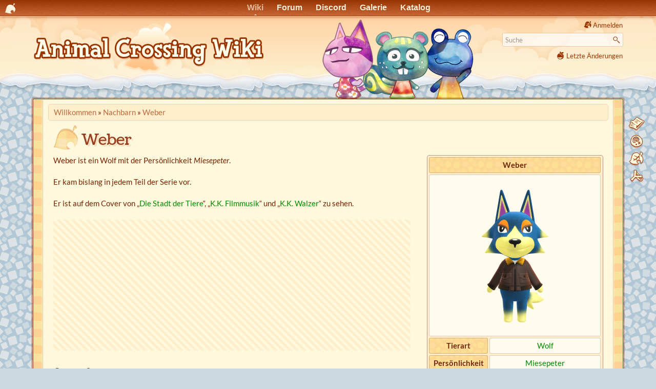

--- FILE ---
content_type: text/html
request_url: https://animalcrossingwiki.de/nachbarn/weber
body_size: 15051
content:
<!DOCTYPE html>
<html lang="de" dir="ltr" class="no-js">
<head>
    <meta charset="utf-8" />
    <link rel="preload" href="//ac-booster.net/monat/fonts.css" as="style" onload="this.onload=null;this.rel='stylesheet'">
    <noscript><link href="//ac-booster.net/monat/fonts.css" rel="stylesheet"></noscript>
        <title>Weber - Animal Crossing Wiki</title>
    <script>(function(H){H.className=H.className.replace(/\bno-js\b/,'js')})(document.documentElement)</script>
    <meta name="generator" content="DokuWiki"/>
<meta name="theme-color" content="#993300"/>
<meta name="robots" content="index,follow"/>
<meta name="keywords" content="nachbarn,weber"/>
<meta name="og:url" content="https://animalcrossingwiki.de/nachbarn/weber"/>
<meta name="og:title" content="Weber"/>
<meta name="og:site_name" content="Animal Crossing Wiki"/>
<meta name="og:image" content="https://animalcrossingwiki.de/nachbarn/weber?do=og_image"/>
<meta name="og:image:width" content="1200"/>
<meta name="og:image:height" content="630"/>
<meta name="twitter:card" content="summary_large_image"/>
<link rel="search" type="application/opensearchdescription+xml" href="/lib/exe/opensearch.php" title="Animal Crossing Wiki"/>
<link rel="start" href="/"/>
<link rel="contents" href="/nachbarn/weber?do=index" title="Übersicht"/>
<link rel="manifest" href="/lib/exe/manifest.php" crossorigin="use-credentials"/>
<link rel="alternate" type="application/rss+xml" title="Letzte Änderungen" href="/feed.php"/>
<link rel="alternate" type="application/rss+xml" title="Aktuelle Kategorie" href="/feed.php?mode=list&amp;ns=nachbarn"/>
<link rel="alternate" type="text/html" title="HTML Klartext" href="/_export/xhtml/nachbarn/weber"/>
<link rel="alternate" type="text/plain" title="Wiki Markup" href="/_export/raw/nachbarn/weber"/>
<link rel="canonical" href="https://animalcrossingwiki.de/nachbarn/weber"/>
<link rel="stylesheet" href="/lib/exe/css.php?t=nillacrossing&amp;tseed=8d162ccab9d137627d531f36c6c8771e"/>
<script >var NS='nachbarn';var JSINFO = {"plugin_imagemap_mldummy":"\/_media\/wiki\/dokuwiki-128.png","append_header":1,"plugin_mobiletable_hideHeadings":["Bild","image","Image","Cover","Banner","Titelbild"],"move_renameokay":false,"move_allowrename":false,"plugins":{"vshare":{"youtube":"youtube\\.com\/.*[&?]v=([a-z0-9_\\-]+)","vimeo":"vimeo\\.com\\\/(\\d+)","slideshare":"slideshare.*id=(\\d+)","dailymotion":"dailymotion\\.com\/video\/([a-z0-9]+)","archiveorg":"archive\\.org\/(?:embed|details)\/([a-zA-Z0-9_\\-]+)","soundcloud":"soundcloud\\.com\/([\\w-]+\/[\\w-]+)","niconico":"nicovideo\\.jp\/watch\/(sm[0-9]+)","bitchute":"bitchute\\.com\\\/video\\\/([a-zA-Z0-9_\\-]+)","coub":"coub\\.com\\\/view\\\/([a-zA-Z0-9_\\-]+)","odysee":"odysee\\.com\/\\$\/(?:embed|download)\/([-%_?=\/a-zA-Z0-9]+)","youku":"v\\.youku\\.com\/v_show\/id_([0-9A-Za-z=]+)\\.html","bilibili":"bilibili\\.com\\\/video\\\/(BV[0-9A-Za-z]+)","msoffice":"(?:office\\.com.*[&?]videoid=([a-z0-9\\-]+))","msstream":"microsoftstream\\.com\\\/video\\\/([a-f0-9\\-]{36})","rutube":"rutube\\.ru\\\/video\\\/([a-z0-9]+)\\\/","gdrive":"drive\\.google\\.com\\\/file\\\/d\\\/([a-zA-Z0-9_-]+)\/"}},"id":"nachbarn:weber","namespace":"nachbarn","ACT":"show","useHeadingNavigation":1,"useHeadingContent":1};(function(H){H.className=H.className.replace(/\bno-js\b/,'js')})(document.documentElement);</script>
<script src="/lib/exe/jquery.php?tseed=8faf3dc90234d51a499f4f428a0eae43" defer="defer"></script>
<script src="/lib/exe/js.php?t=nillacrossing&amp;tseed=8d162ccab9d137627d531f36c6c8771e" defer="defer"></script>
<script type="application/ld+json">{
    "@context": "http:\/\/schema.org",
    "@type": "Article",
    "headline": "Weber",
    "name": "Weber",
    "datePublished": "2026-01-13T23:16:38+01:00",
    "dateCreated": "2026-01-13T23:16:38+01:00",
    "dateModified": "2026-01-13T23:16:38+01:00",
    "description": "Weber\n\n\n  Weber    [Weber]    Tierart    Wolf    Pers\u00f6nlichkeit    Miesepeter    Geschlecht    M\u00e4nnlich    Geburtstag    25. November [Sternzeichen Sch\u00fctze]    Floskel    \u201eknurrr\u201c    Fotospruch    \u201eAlte W\u00f6lfe gehen schwer in die Falle!\u201c\\_(ab\\_NL)\n\u201eSolche wie dich esse ich zum Fr\u00fchst\u00fcck!",
    "license": "https:\/\/creativecommons.org\/licenses\/by-sa\/4.0\/deed.de",
    "url": "https:\/\/animalcrossingwiki.de\/nachbarn\/weber",
    "mainEntityOfPage": {
        "@type": "WebPage",
        "@id": "https:\/\/animalcrossingwiki.de\/nachbarn\/weber"
    },
    "publisher": {
        "@type": "Organization",
        "name": "Animal Crossing Wiki",
        "logo": {
            "@type": "ImageObject",
            "url": "https:\/\/animalcrossingwiki.de\/lib\/tpl\/nillacrossing\/images\/logo.png"
        }
    },
    "image": {
        "@type": "ImageObject",
        "url": "https:\/\/animalcrossingwiki.de\/nachbarn\/weber?do=og_image",
        "width": 1200,
        "height": 630
    },
    "author": {
        "@context": "http:\/\/schema.org",
        "@type": "Organization",
        "name": "animalcrossingwiki.de"
    }
}</script>
    <meta name="viewport" content="width=device-width,initial-scale=1" />
    <link rel="shortcut icon" href="/lib/tpl/nillacrossing/images/favicon.ico" />
<link rel="apple-touch-icon" href="/lib/tpl/nillacrossing/images/apple-touch-icon.png" />
        <link href="//ac-booster.net/monat/wolkenblattmobile.css?0223" rel="stylesheet" type="text/css" media="(max-width: 700px)">
    <link href="//ac-booster.net/monat/wolkenblatt01.css?0520" rel="stylesheet" type="text/css" media="(min-width: 701px)">    <link href="/lib/tpl/nillacrossing/ext/lightbox.min.css" rel="stylesheet" type="text/css">
        <script>var uuSymplr,allCookiesSymplr=document.cookie.split(";").map((e=>e.split("="))).reduce(((e,[i,o])=>({...e,[i.trim()]:decodeURIComponent(o)})),{});function createCookieSymplr(e,i){var o=e;if(void 0===(uuSymplr=allCookiesSymplr.uniqueUser)){let e=(Date.now()+window.navigator.userAgent+websiteSymplr).toString();uuSymplr=sha256(e),document.cookie=`uniqueUser=${uuSymplr};max-age=31536000;path=/;SameSite=Strict; Secure`}if(o){var u=allCookiesSymplr.uniqueUserLi;void 0===u&&(u=sha256(i),document.cookie=`uniqueUserLi=${u};max-age=31536000;path=/;SameSite=Strict; Secure`),uuSymplr=u}else document.cookie="uniqueUserLi=; max-age=0"}</script>
    <script defer src="https://cdns.symplr.de/animalcrossingwiki.de/animalcrossingwiki.js"></script>
    </head>

<body>

<div id="acb_head"><ul id="acb_navbar">
<li id="acb_netlink"><a href="//ac-booster.net"></a></li>
<li class="WB-Wiki"><a id="acb_active" href="/">Wiki</a></li>
<li class="WB-Forum"><a href="//ac-booster.net/forum">Forum</a></li>
<li class="WB-Chat"><a href="//ac-booster.net/chat">Discord</a></li>
<li class="WB-Galerie"><a href="//ac-booster.net/galerie">Galerie</a></li>
<li class="WB-Katalog"><a href="//ac-booster.net/katalog">Katalog</a></li>
<!--li class="WB-QR-Maschine"><a href="//ac-booster.net/qr">QR-Maschine</a></li-->
</ul></div>

    <div id="pjax">
    <div id="dokuwiki__site"><div id="dokuwiki__top" class="site dokuwiki mode_show tpl_nillacrossing     ">

        
<!-- ********** HEADER ********** -->
<header id="dokuwiki__header"><div class="pad group">

    
    <div class="headings group">
        <ul class="a11y skip">
            <li><a href="#dokuwiki__content">zum Inhalt springen</a></li>
        </ul>

        <h1 class="logo"><a href="/start"  accesskey="h" title="Home [h]"><img src="/lib/tpl/nillacrossing/images/logo.png" width="900" height="206" alt="" style="width:auto;max-height:103px;"/> <span>Animal Crossing Wiki</span></a></h1>
            </div>

    <div class="tools group">
        <!-- USER TOOLS -->
                    <div id="dokuwiki__usertools">
                <h3 class="a11y">Benutzer-Werkzeuge</h3>
                <ul>
                    <li class="action login"><a href="/nachbarn/weber?do=login&amp;sectok=" title="Anmelden" rel="nofollow"><span>Anmelden</span><svg xmlns="http://www.w3.org/2000/svg" width="24" height="24" viewBox="0 0 24 24"><path d="M10 17.25V14H3v-4h7V6.75L15.25 12 10 17.25M8 2h9a2 2 0 0 1 2 2v16a2 2 0 0 1-2 2H8a2 2 0 0 1-2-2v-4h2v4h9V4H8v4H6V4a2 2 0 0 1 2-2z"/></svg></a></li>                </ul>
            </div>
        
        <!-- SITE TOOLS -->
        <div id="dokuwiki__sitetools">
            <h3 class="a11y">Webseiten-Werkzeuge</h3>
            <form action="/start" method="get" role="search" class="search doku_form" id="dw__search" accept-charset="utf-8"><input type="hidden" name="do" value="search" /><input type="hidden" name="id" value="nachbarn:weber" /><div class="no"><input name="q" type="text" class="edit" title="[F]" accesskey="f" placeholder="Suche" autocomplete="on" id="qsearch__in" value="" /><button value="1" type="submit" title="Suche">Suche</button><div id="qsearch__out" class="ajax_qsearch JSpopup"></div></div></form>            <div class="mobileTools">
                <form action="/doku.php" method="get" accept-charset="utf-8"><div class="no"><input type="hidden" name="id" value="nachbarn:weber" /><select name="do" class="edit quickselect" title="Werkzeuge"><option value="">Werkzeuge</option><optgroup label="Seiten-Werkzeuge"><option value="edit">Zeige Quelltext</option><option value="revisions">Versionen &amp; Kommentare</option><option value="backlink">Links hierher</option></optgroup><optgroup label="Webseiten-Werkzeuge"><option value="recent">Letzte Änderungen</option><option value="media">Medien-Manager</option><option value="index">Übersicht</option></optgroup><optgroup label="Benutzer-Werkzeuge"><option value="login">Anmelden</option></optgroup></select><button type="submit">&gt;</button></div></form>            </div>
            <ul>
                <li class="action recent"><a href="/nachbarn/weber?do=recent" title="Letzte Änderungen [r]" rel="nofollow" accesskey="r">Letzte Änderungen</a></li><li class="action media"><a href="/nachbarn/weber?do=media&amp;ns=nachbarn" title="Medien-Manager" rel="nofollow">Medien-Manager</a></li><li class="action index"><a href="/nachbarn/weber?do=index" title="Übersicht [x]" rel="nofollow" accesskey="x">Übersicht</a></li>            </ul>
        </div>

    </div>



    <hr class="a11y" />
</div></header><!-- /header -->

        <div class="wrapper group">

            
            <!-- ********** CONTENT ********** -->
            <main id="dokuwiki__content"><div class="pad group">
                
                <!--div class="pageId"><span>nachbarn:weber</span></div-->

                <div class="page group">

                    <!-- BREADCRUMBS -->
                                            <div class="breadcrumbs">
                                                            <div itemprop="breadcrumb" class="youarehere"><span class="bchead">Sie befinden sich hier: </span><span class="home"><bdi><a href="/start" class="wikilink1" title="Willkommen" data-wiki-id="start">Willkommen</a></bdi></span> » <bdi><a href="/nachbarn/start" class="wikilink1" title="Nachbarn" data-wiki-id="nachbarn:start">Nachbarn</a></bdi> » <bdi><a href="/nachbarn/weber" class="wikilink1" title="Weber" data-wiki-id="nachbarn:weber">Weber</a></bdi></div>
                                                                                </div>
                        <div style="clear:left;"></div>
                    
                                                            <!-- wikipage start -->
                    <article>
                                        <div class="article-toc" hidden>
                    <!-- TOC START -->
<div id="dw__toc" class="dw__toc">
<h3 class="toggle">Inhaltsverzeichnis</h3>
<div>

<ul class="toc">
<li class="level1"><div class="li"><a href="#weber">Weber</a></div>
<ul class="toc">
<li class="level2"><div class="li"><a href="#aussehen">Aussehen</a></div></li>
<li class="level2"><div class="li"><a href="#persoenlichkeit">Persönlichkeit</a></div></li>
<li class="level2"><div class="li"><a href="#new-horizons">New Horizons</a></div>
<ul class="toc">
<li class="level3"><div class="li"><a href="#happy-home-paradise">Happy Home Paradise</a></div></li>
</ul>
</li>
<li class="level2"><div class="li"><a href="#pocket-camp">Pocket Camp</a></div>
<ul class="toc">
<li class="level3"><div class="li"><a href="#freundschaftsbelohnungen">Freundschaftsbelohnungen</a></div></li>
</ul>
</li>
<li class="level2"><div class="li"><a href="#happy-home-designer">Happy Home Designer</a></div></li>
<li class="level2"><div class="li"><a href="#new-leaf">New Leaf</a></div></li>
<li class="level2"><div class="li"><a href="#haus">Haus</a></div></li>
<li class="level2"><div class="li"><a href="#sammelkarten">Sammelkarten</a></div></li>
<li class="level2"><div class="li"><a href="#name-in-anderen-sprachen">Name in anderen Sprachen</a></div></li>
</ul></li>
</ul>
</div>
</div>
<!-- TOC END -->
                    </div>
                                        <div class="article-content">
                    
<h1 id="weber">Weber</h1>
<div class="level1">


<div class="wrap_right wrap_nachbarntabelle plugin_wrap"><div class="table sectionedit3"><table class="inline">
	<thead>
	<tr class="row0">
		<th class="col0 centeralign" colspan="2">  Weber  </th>
	</tr>
	</thead>
	<tr class="row1">
		<td class="col0 centeralign" colspan="2">  <img src="/_media/nachbarn/weber/weber_nh.png?w=300&amp;h=300&amp;tok=73dcd3" class="media" loading="lazy" title="Weber" alt="Weber" width="300" height="300"  fetchpriority="low" srcset="/_media/nachbarn/weber/weber_nh.png?w=600&amp;h=600&amp;tok=6cb769 2x"/>  </td>
	</tr>
	<tr class="row2">
		<th class="col0 centeralign">  Tierart  </th><td class="col1 centeralign">  <a href="/nachbarn/wolf" class="wikilink1" title="Wölfe" data-wiki-id="nachbarn:wolf">Wolf</a>  </td>
	</tr>
	<tr class="row3">
		<th class="col0 centeralign">  Persönlichkeit  </th><td class="col1 centeralign">  <a href="/nachbarn/miesepeter" class="wikilink1" title="Miesepeter-Nachbarn" data-wiki-id="nachbarn:miesepeter">Miesepeter</a>  </td>
	</tr>
	<tr class="row4">
		<th class="col0 centeralign">  Geschlecht  </th><td class="col1 centeralign">  Männlich  </td>
	</tr>
	<tr class="row5">
		<th class="col0 centeralign">  Geburtstag  </th><td class="col1 centeralign">  25. November <img src="/data/media/nachbarn/sternzeichen/schuetze.png?2d2414149ce47b5326b9ffee1297d49c" class="media" loading="lazy" title="Sternzeichen Schütze" alt="Sternzeichen Schütze"  fetchpriority="low" width="30" height="30"/>  </td>
	</tr>
	<tr class="row6">
		<th class="col0 centeralign">  Floskel  </th><td class="col1 centeralign">  „knurrr“  </td>
	</tr>
	<tr class="row7">
		<th class="col0 centeralign">  Fotospruch  </th><td class="col1 centeralign">  „Alte Wölfe gehen schwer in die Falle!“&nbsp;(ab&nbsp;NL)<br/>
„Solche wie dich esse ich zum Frühstück!“&nbsp;(WW)  </td>
	</tr>
	<tr class="row8">
		<th class="col0 centeralign">  Auftreten  </th><td class="col1 centeralign">  <a href="/ac/newhorizons" class="wikilink1" title="Animal Crossing: New Horizons" data-wiki-id="ac:newhorizons">AC:NH</a><br/>
<a href="/ac/pocketcamp" class="wikilink1" title="Animal Crossing: Pocket Camp" data-wiki-id="ac:pocketcamp">AC:PC</a><br/>
<a href="/ac/happyhomedesigner" class="wikilink1" title="Animal Crossing: Happy Home Designer" data-wiki-id="ac:happyhomedesigner">AC:HHD</a><br/>
<a href="/ac/newleaf" class="wikilink1" title="Animal Crossing: New Leaf" data-wiki-id="ac:newleaf">AC:NL</a><br/>
<a href="/ac/letsgotothecity" class="wikilink1" title="Animal Crossing: Let&#039;s Go to the City" data-wiki-id="ac:letsgotothecity">AC:LGttC</a><br/>
<a href="/ac/wildworld" class="wikilink1" title="Animal Crossing: Wild World" data-wiki-id="ac:wildworld">AC:WW</a><br/>
<a href="/ac/dobutsunomorieplus" class="wikilink1" title="Dōbutsu no Mori e+" data-wiki-id="ac:dobutsunomorieplus">DnMe+</a><br/>
<a href="/ac/animalcrossing" class="wikilink1" title="Animal Crossing (GameCube)" data-wiki-id="ac:animalcrossing">AC</a><br/>
<a href="/ac/dobutsunomoriplus" class="wikilink1" title="Dōbutsu no Mori +" data-wiki-id="ac:dobutsunomoriplus">DnM+</a><br/>
<a href="/ac/dobutsunomori" class="wikilink1" title="Dōbutsu no Mori" data-wiki-id="ac:dobutsunomori">DnM</a>  </td>
	</tr>
</table></div>
</div>
<p>
Weber ist ein Wolf mit der Persönlichkeit <em>Miesepeter</em>.
</p>

<p>
Er kam bislang in jedem Teil der Serie vor.
</p>

<p>
Er ist auf dem Cover von „<a href="/acnh/katalog/musik" class="wikilink1" title="Musik" data-wiki-id="acnh:katalog:musik">Die Stadt der Tiere</a>“, „<a href="/acnl/songs" class="wikilink1" title="Songs" data-wiki-id="acnl:songs">K.K. Filmmusik</a>“ und „<a href="/acnl/songs" class="wikilink1" title="Songs" data-wiki-id="acnl:songs">K.K. Walzer</a>“ zu sehen.
</p>

</div>

<div style="min-width:320px;min-height:256px;overflow:hidden;margin-bottom:2em;clear:left;background:repeating-linear-gradient(45deg, transparent, transparent 5px, #fec 5px, #fec 10px);"><div id="animalcrossingwiki.de_incontent"></div></div><h2 id="aussehen">Aussehen</h2>
<div class="level2">
<div class="table sectionedit4"><table class="inline">
	<thead>
	<tr class="row0">
		<th class="col0 centeralign">  Spiel  </th><th class="col1 centeralign">  Aussehen  </th><th class="col2 centeralign">  Kleidung  </th>
	</tr>
	</thead>
	<tr class="row1">
		<td class="col0"><strong>AC:NH</strong></td><td class="col1 centeralign">  <a href="/_media/nachbarn/weber/weber_nh.png" class="media" title="nachbarn:weber:weber_nh.png" data-lightbox="wiki" data-title="Weber in Animal Crossing: New Horizons"><img src="/_media/nachbarn/weber/weber_nh.png?w=85&amp;h=85&amp;tok=9c0f4c" class="media" loading="lazy" title="Weber in Animal Crossing: New Horizons" alt="Weber in Animal Crossing: New Horizons" width="85" height="85"  fetchpriority="low" srcset="/_media/nachbarn/weber/weber_nh.png?w=170&amp;h=170&amp;tok=5b9d87 2x"/></a>  </td><td class="col2"><a href="/_media/acnh/katalog/klein/oberteile/topstextopouterlflight0.png" class="media mediafile mf_png" title="acnh:katalog:klein:oberteile:topstextopouterlflight0.png (48.4 KB)" data-lightbox="wiki" data-title="Fliegerjacke [Braun]">Fliegerjacke [Braun]</a></td>
	</tr>
	<tr class="row2">
		<td class="col0"><strong>AC:NL</strong></td><td class="col1 centeralign">  <a href="/_media/nachbarn/weber/weber_nl.png" class="media" title="nachbarn:weber:weber_nl.png" data-lightbox="wiki" data-title="Weber in Animal Crossing: New Leaf"><img src="/_media/nachbarn/weber/weber_nl.png?w=85&amp;h=85&amp;tok=f36956" class="media" loading="lazy" title="Weber in Animal Crossing: New Leaf" alt="Weber in Animal Crossing: New Leaf" width="85" height="85"  fetchpriority="low" srcset="/_media/nachbarn/weber/weber_nl.png?w=170&amp;h=170&amp;tok=8a0d8b 2x"/></a>  </td><td class="col2" rowspan="4"><a href="/_media/acnl/katalog/oberteile/1014.png" class="media mediafile mf_png" title="acnl:katalog:oberteile:1014.png (7.2 KB)" data-lightbox="wiki" data-title="Graziatop">Graziatop</a><br/>
<a href="/_media/acnl/katalog/schirme/1650.png" class="media mediafile mf_png" title="acnl:katalog:schirme:1650.png (8 KB)" data-lightbox="wiki" data-title="Papierschirmchen">Papierschirmchen</a></td>
	</tr>
	<tr class="row3">
		<td class="col0"><strong>AC:LGttC</strong></td><td class="col1 centeralign">  <a href="/_media/accf/nachbarn/weber.png" class="media" title="accf:nachbarn:weber.png" data-lightbox="wiki" data-title="Weber in Animal Crossing: Let&#039;s Go to the City"><img src="/_media/accf/nachbarn/weber.png?w=78&amp;h=85&amp;tok=dce14a" class="media" loading="lazy" title="Weber in Animal Crossing: Let&#039;s Go to the City" alt="Weber in Animal Crossing: Let&#039;s Go to the City" width="78" height="85"  fetchpriority="low" srcset="/_media/accf/nachbarn/weber.png?w=156&amp;h=170&amp;tok=223fe3 2x"/></a>  </td>
	</tr>
	<tr class="row4">
		<td class="col0"><strong>AC:WW</strong></td><td class="col1 centeralign">  <a href="/_media/nachbarn/weber/weber_ww.png" class="media" title="nachbarn:weber:weber_ww.png" data-lightbox="wiki" data-title="Weber in Animal Crossing: Wild World"><img src="/_media/nachbarn/weber/weber_ww.png?w=56&amp;h=85&amp;tok=fd2a75" class="media" loading="lazy" title="Weber in Animal Crossing: Wild World" alt="Weber in Animal Crossing: Wild World" width="56" height="85"  fetchpriority="low" srcset="/_media/nachbarn/weber/weber_ww.png?w=112&amp;h=170&amp;tok=8e0444 2x"/></a>  </td>
	</tr>
	<tr class="row5">
		<td class="col0"><strong>AC</strong></td><td class="col1 centeralign">  <a href="/_media/acgc/nachbarn/wolfgang.png" class="media" title="acgc:nachbarn:wolfgang.png" data-lightbox="wiki" data-title="Weber in Animal Crossing (GC)"><img src="/_media/acgc/nachbarn/wolfgang.png?w=95&amp;h=85&amp;tok=55b857" class="media" loading="lazy" title="Weber in Animal Crossing (GC)" alt="Weber in Animal Crossing (GC)" width="95" height="85"  fetchpriority="low" srcset="/_media/acgc/nachbarn/wolfgang.png?w=190&amp;h=170&amp;tok=5034fd 2x"/></a>  </td>
	</tr>
</table></div>

</div>

<h2 id="persoenlichkeit">Persönlichkeit</h2>
<div class="level2">

</div>
<div class="plugin_include_content plugin_include__nachbarn:charakter">
<div class="level2">

<p>
Es folgt eine allgemeine Beschreibung zur Persönlichkeit <em><a href="/nachbarn/miesepeter" class="wikilink1" title="Miesepeter-Nachbarn" data-wiki-id="nachbarn:miesepeter">Miesepeter</a></em>:
</p>

<p>
Die Miesepeter-Nachbarn haben einen altmodischen Blick auf die Welt.
Sie kommen nicht so gut klar mit schwungvollen Nachbarn.
Viele von ihnen haben eine tiefe Stimme.
Sie beschweren sich gerne über andere Bewohner und tratschen über die seltsamen Lebensstile von ihnen.
Am Anfang erscheinen sie vielleicht wie ein unhöflicher alter Opa, doch wenn man sich näher mit ihnen anfreundet, werden sie netter.
Wenn sie von sich selbst erzählen oder ihrer eigenen Sicht der Dinge, kann es auch oft witzig werden.
</p>

</div>
</div>
<div class="level2">

</div>

<div style="min-height:90px;overflow:hidden;margin-bottom:2em;background:repeating-linear-gradient(45deg, transparent, transparent 5px, #fec 5px, #fec 10px);"><div id="animalcrossingwiki.de_lb_1_mobil"></div><div id="animalcrossingwiki.de_lb_1_Desktop"></div></div> <h2 id="new-horizons">New Horizons</h2>
<div class="level2">

<p>
<a href="/_media/acnh/katalog/bromide/npcnmlwol02.png" class="media" title="acnh:katalog:bromide:npcnmlwol02.png" data-lightbox="wiki" data-title="Foto von Weber in Animal Crossing: New Horizons"><img src="/_media/acnh/katalog/bromide/npcnmlwol02.png?w=128&amp;h=128&amp;tok=cfff2a" class="medialeft" loading="lazy" title="Foto von Weber in Animal Crossing: New Horizons" alt="Foto von Weber in Animal Crossing: New Horizons" width="128" height="128"  fetchpriority="low" srcset="/_media/acnh/katalog/bromide/npcnmlwol02.png?w=256&amp;h=256&amp;tok=5f8d89 2x"/></a>
</p>

<p>
Die Lieblingsfarben von Weber sind <a href="/acnh/farben/schwarz" class="wikilink1" title="Schwarz" data-wiki-id="acnh:farben:schwarz">Schwarz</a> und <a href="/acnh/farben/gruen" class="wikilink1" title="Grün" data-wiki-id="acnh:farben:gruen">Grün</a> und seine Lieblingsstile sind <a href="/acnh/kleidungsstile/cool" class="wikilink1" title="Cool" data-wiki-id="acnh:kleidungsstile:cool">Cool</a> und <a href="/acnh/kleidungsstile/aktiv" class="wikilink1" title="Aktiv" data-wiki-id="acnh:kleidungsstile:aktiv">Aktiv</a>.
Sein Hobby ist <a href="/acnh/hobby#bildung" class="wikilink1" title="Hobbys der Nachbarn" data-wiki-id="acnh:hobby">Bildung</a>.
</p>

</div>

<h3 id="happy-home-paradise">Happy Home Paradise</h3>
<div class="level3">

<p>
<em>Mein Ferienhaus soll purer <strong>Rock &#039;n&#039; Roll</strong> sein!</em>
</p>

<p>
Weber wünscht sich ein Ferienhaus mit dem Konzept „Rock-&#039;n&#039;-Roll-Arena“ und gibt folgende Gegenstände vor:
</p>
<ul>
<li class="level1"><div class="li"> <img src="/_media/acnh/katalog/klein/einrichtung/ftrstagelight_remake_0_0.png?w=32&amp;h=32&amp;tok=117c3b" class="media" loading="lazy" title="Rampenlicht-Set" alt="Rampenlicht-Set" width="32" height="32"  fetchpriority="low" srcset="/_media/acnh/katalog/klein/einrichtung/ftrstagelight_remake_0_0.png?w=64&amp;h=64&amp;tok=5e448e 2x"/> <a href="/acnh/katalog/umgestaltung/rampenlicht-set" class="wikilink1" title="Rampenlicht-Set" data-wiki-id="acnh:katalog:umgestaltung:rampenlicht-set">Rampenlicht-Set</a></div>
</li>
<li class="level1"><div class="li"> <img src="/_media/acnh/katalog/klein/einrichtung/ftrelectricguitar1_remake_0_0.png?w=32&amp;h=32&amp;tok=482482" class="media" loading="lazy" title="Rock-Gitarre" alt="Rock-Gitarre" width="32" height="32"  fetchpriority="low" srcset="/_media/acnh/katalog/klein/einrichtung/ftrelectricguitar1_remake_0_0.png?w=64&amp;h=64&amp;tok=b98353 2x"/> <a href="/acnh/katalog/umgestaltung/rock-gitarre" class="wikilink1" title="Rock-Gitarre" data-wiki-id="acnh:katalog:umgestaltung:rock-gitarre">Rock-Gitarre</a></div>
</li>
<li class="level1"><div class="li"> <img src="/_media/acnh/katalog/klein/einrichtung/ftramp_remake_0_0.png?w=32&amp;h=32&amp;tok=062cd7" class="media" loading="lazy" title="Verstärker" alt="Verstärker" width="32" height="32"  fetchpriority="low" srcset="/_media/acnh/katalog/klein/einrichtung/ftramp_remake_0_0.png?w=64&amp;h=64&amp;tok=1e6f41 2x"/> <a href="/acnh/katalog/umgestaltung/verstaerker" class="wikilink1" title="Verstärker" data-wiki-id="acnh:katalog:umgestaltung:verstaerker">Verstärker</a></div>
</li>
</ul>

<p>
Alle weiteren Gegenstände, die beim Einrichten des Ferienhauses von Weber freigeschaltet werden, sind in seinem <a href="/acnh/hhp/kunden/woelfe#weber" class="wikilink1" title="Wölfe (FHA-Kunden)" data-wiki-id="acnh:hhp:kunden:woelfe">Auftrag</a> gelistet.
</p>

</div>

<h2 id="pocket-camp">Pocket Camp</h2>
<div class="level2">

<p>
<em>Weber lässt sich von niemandem Vorschriften machen. Er glaubt stets fest an sein eigenes Urteilsvermögen und geht seinen eigenen Weg.</em>
</p>

<p>
Webers Lieblingsstil ist <img src="/_media/acpc/stile/modernicon.png?w=32&amp;h=32&amp;tok=1c4947" class="media" loading="lazy" alt="" width="32" height="32"  fetchpriority="low" srcset="/_media/acpc/stile/modernicon.png?w=64&amp;h=64&amp;tok=72fa21 2x"/> <strong>Modern</strong> und sein Hauptmaterial ist <img src="/_media/acpc/material/hartstoff.png?w=32&amp;h=32&amp;tok=bdb303" class="media" loading="lazy" alt="" width="32" height="32"  fetchpriority="low" srcset="/_media/acpc/material/hartstoff.png?w=64&amp;h=64&amp;tok=517b08 2x"/> <strong>Hartstoff</strong>.
</p>

<p>
Um ihn auf den Zeltplatz einladen zu können, müssen <strong><a href="/acpc/freundschaftsgrad" class="wikilink1" title="Freundschaftsgrad" data-wiki-id="acpc:freundschaftsgrad">Freundschaftsgrad</a> Level 7</strong> erreicht und folgende <strong>Möbel</strong> hergestellt worden sein:
</p>
<ul>
<li class="level1"><div class="li"> <a href="/acpc/katalog/lampen" class="wikilink1" title="Lampen" data-wiki-id="acpc:katalog:lampen">Arbeitslampe</a></div>
</li>
<li class="level1"><div class="li"> <a href="/acpc/katalog/elektrogeraete" class="wikilink1" title="Elektrogeräte" data-wiki-id="acpc:katalog:elektrogeraete">LCD-Fernseher</a></div>
</li>
<li class="level1"><div class="li"> <a href="/acpc/katalog/sitzgelegenheiten" class="wikilink1" title="Sitzgelegenheiten" data-wiki-id="acpc:katalog:sitzgelegenheiten">Massagestuhl</a></div>
</li>
<li class="level1"><div class="li"> <a href="/acpc/katalog/schachserie" class="wikilink1" title="Schachserie" data-wiki-id="acpc:katalog:schachserie">Schachschränkchen</a></div>
</li>
<li class="level1"><div class="li"> <a href="/acpc/katalog/schachserie" class="wikilink1" title="Schachserie" data-wiki-id="acpc:katalog:schachserie">Schachschreibtisch</a></div>
</li>
</ul>

</div>

<div style="min-height:90px;overflow:hidden;margin-bottom:2em;background:repeating-linear-gradient(45deg, transparent, transparent 5px, #fec 5px, #fec 10px);"><div id="animalcrossingwiki.de_lb_2_mobil"></div><div id="animalcrossingwiki.de_lb_2_Desktop"></div></div> <h3 id="freundschaftsbelohnungen">Freundschaftsbelohnungen</h3>
<div class="level3">

<p>
Diese besonderen Freundschaftsbelohnungen sind von Weber erhältlich:
</p>
<div class="wrap_noresize wrap_leerezellen plugin_wrap"><div class="mobiletable" data-column="0"><div class="table sectionedit9"><table class="inline">
	<thead>
	<tr class="row0">
		<th class="col0"> </th><th class="col1 centeralign">  Material  </th><th class="col2 centeralign">  Items  </th><th class="col3 centeralign">  Zeltplatzfunktionen  </th>
	</tr>
	</thead>
	<tr class="row1">
		<th class="col0 centeralign">  Level 7  </th><td class="col1 centeralign">  1x&nbsp;<img src="/_media/acpc/material/wertstoff.png?w=32&amp;h=32&amp;tok=d84dbd" class="media" loading="lazy" title="Wertstoff" alt="Wertstoff" width="32" height="32"  fetchpriority="low" srcset="/_media/acpc/material/wertstoff.png?w=64&amp;h=64&amp;tok=7df940 2x"/>  </td><td class="col2 centeralign">  <img src="/_media/acpc/katalog/oberteile/graziatop.png?w=37&amp;h=64&amp;tok=b24f29" class="media" loading="lazy" title="Graziatop" alt="Graziatop" width="37" height="64"  fetchpriority="low" srcset="/_media/acpc/katalog/oberteile/graziatop.png?w=74&amp;h=128&amp;tok=805ca9 2x"/><br/>
<a href="/acpc/katalog/oberteile" class="wikilink1" title="Oberteile" data-wiki-id="acpc:katalog:oberteile">Graziatop</a>  </td><td class="col3 centeralign">  ✘  </td>
	</tr>
	<tr class="row2">
		<th class="col0 centeralign">  Level 8  </th><td class="col1 centeralign">  ✘  </td><td class="col2 centeralign">  ✘  </td><td class="col3 centeralign">  <img src="/_media/acpc/aufgaben/outfit_wechseln.png?w=64&amp;h=61&amp;tok=f4b762" class="media" loading="lazy" title="Outfit wechselbar" alt="Outfit wechselbar" width="64" height="61"  fetchpriority="low" srcset="/_media/acpc/aufgaben/outfit_wechseln.png?w=128&amp;h=122&amp;tok=44333f 2x"/>  </td>
	</tr>
	<tr class="row3">
		<th class="col0 centeralign">  Level 9  </th><td class="col1 centeralign">  1x&nbsp;<img src="/_media/acpc/material/wertstoff.png?w=32&amp;h=32&amp;tok=d84dbd" class="media" loading="lazy" title="Wertstoff" alt="Wertstoff" width="32" height="32"  fetchpriority="low" srcset="/_media/acpc/material/wertstoff.png?w=64&amp;h=64&amp;tok=7df940 2x"/>  </td><td class="col2 centeralign">  ✘  </td><td class="col3 centeralign">  ✘  </td>
	</tr>
	<tr class="row4">
		<th class="col0 centeralign">  Level 10  </th><td class="col1 centeralign">  ✘  </td><td class="col2 centeralign">  ✘  </td><td class="col3 centeralign">  <a href="/acpc/aufgaben#verlorenes-item" class="media" title="Aufgaben/Wünsche" data-wiki-id="acpc:aufgaben"><img src="/_media/acpc/aufgaben/verlorenes_item.png?w=64&amp;h=61&amp;tok=99c738" class="media" loading="lazy" title="Verlorenes Item-Aufgabe" alt="Verlorenes Item-Aufgabe" width="64" height="61"  fetchpriority="low" srcset="/_media/acpc/aufgaben/verlorenes_item.png?w=128&amp;h=122&amp;tok=de1ab0 2x"/></a>  </td>
	</tr>
	<tr class="row5">
		<th class="col0 centeralign">  Level 15  </th><td class="col1 centeralign">  ✘  </td><td class="col2 centeralign">  <strong>Herzens&shy;wunsch</strong><br/>
<img src="/_media/acpc/katalog/tourismus/uluru-modell.png?w=64&amp;h=17&amp;tok=ff539e" class="media" loading="lazy" title="Uluru-Modell" alt="Uluru-Modell" width="64" height="17"  fetchpriority="low" srcset="/_media/acpc/katalog/tourismus/uluru-modell.png?w=128&amp;h=34&amp;tok=7ba95d 2x"/><br/>
<a href="/acpc/katalog/tourismus" class="wikilink1" title="Tourismus" data-wiki-id="acpc:katalog:tourismus">Uluru-Modell</a>  </td><td class="col3 centeralign">  ✘  </td>
	</tr>
	<tr class="row6">
		<th class="col0 centeralign">  Level 20  </th><td class="col1 centeralign">  1x&nbsp;<img src="/_media/acpc/material/wertstoff.png?w=32&amp;h=32&amp;tok=d84dbd" class="media" loading="lazy" title="Wertstoff" alt="Wertstoff" width="32" height="32"  fetchpriority="low" srcset="/_media/acpc/material/wertstoff.png?w=64&amp;h=64&amp;tok=7df940 2x"/>  </td><td class="col2 centeralign">  <img src="/_media/acpc/katalog/fotos/foto_von_weber.png?w=64&amp;h=64&amp;tok=dbac30" class="media" loading="lazy" title="Foto von Weber" alt="Foto von Weber" width="64" height="64"  fetchpriority="low" srcset="/_media/acpc/katalog/fotos/foto_von_weber.png?w=128&amp;h=128&amp;tok=4fceac 2x"/><br/>
<a href="/acpc/katalog/fotos" class="wikilink1" title="Fotos" data-wiki-id="acpc:katalog:fotos">Foto von Weber</a>  </td><td class="col3 centeralign">  ✘  </td>
	</tr>
	<tr class="row7">
		<th class="col0 centeralign">  ab Level 25<br/>
alle 5 Level  </th><td class="col1 centeralign">  1x&nbsp;<img src="/_media/acpc/material/wertstoff.png?w=32&amp;h=32&amp;tok=d84dbd" class="media" loading="lazy" title="Wertstoff" alt="Wertstoff" width="32" height="32"  fetchpriority="low" srcset="/_media/acpc/material/wertstoff.png?w=64&amp;h=64&amp;tok=7df940 2x"/>  </td><td class="col2 centeralign">  ✘  </td><td class="col3 centeralign">  ✘  </td>
	</tr>
</table></div>
</div></div>
</div>

<h2 id="happy-home-designer">Happy Home Designer</h2>
<div class="level2">

<p>
<em>Mein Zuhause soll so <strong>richtig rocken</strong>!</em>
</p>

<p>
Weber wünscht sich ein Haus mit dem Thema „Rock &#039;n&#039; Roll!“ und gibt folgende Gegenstände vor:
</p>
<ul>
<li class="level1"><div class="li"> <img src="/_media/achhd/katalog/0/0896.png?w=32&amp;h=32&amp;tok=1c668f" class="media" loading="lazy" title="Doppelhals-Gitarre" alt="Doppelhals-Gitarre" width="32" height="32"  fetchpriority="low" srcset="/_media/achhd/katalog/0/0896.png?w=64&amp;h=64&amp;tok=c4fd3f 2x"/> Doppelhals-Gitarre</div>
</li>
<li class="level1"><div class="li"> <img src="/_media/achhd/katalog/1/1171.png?w=32&amp;h=32&amp;tok=071417" class="media" loading="lazy" title="Ayers-Rock-Modell" alt="Ayers-Rock-Modell" width="32" height="32"  fetchpriority="low" srcset="/_media/achhd/katalog/1/1171.png?w=64&amp;h=64&amp;tok=16b9df 2x"/> Ayers-Rock-Modell</div>
</li>
</ul>

<p>
Alle weiteren Gegenstände, die beim Einrichten des Hauses von Weber freigeschaltet werden, sind in seinem <a href="/achhd/kunden/woelfe#weber" class="wikilink1" title="Wölfe (ImmoNook-Kunden)" data-wiki-id="achhd:kunden:woelfe">Auftrag</a> gelistet.
</p>

</div>

<h2 id="new-leaf">New Leaf</h2>
<div class="level2">

<p>
<img src="/data/media/acnl/katalog/fotos/3791.png?2d2414149ce47b5326b9ffee1297d49c" class="medialeft" loading="lazy" title="Foto von Weber" alt="Foto von Weber"  fetchpriority="low" width="64" height="64"/>
</p>

<p>
Die Lieblingsfarbe und der Lieblingsstil von Weber sind <a href="/acnl/geburtstagsgeschenke/modern/schwarz" class="wikilink1" title="Schwarze moderne Geburtstagsgeschenke" data-wiki-id="acnl:geburtstagsgeschenke:modern:schwarz">Modern und Schwarz</a>.
</p>

<p>
Er trinkt seinen Kaffee am liebsten so: <strong>Hausmischung, viel Milch, 3 Löffel Zucker</strong>.
</p>

<p>
An <a href="/acnl/halloween" class="wikilink1" title="Halloween" data-wiki-id="acnl:halloween">Halloween</a> fürchtet er sich vor der <strong>Werwolfmütze</strong>.
</p>
<div class="table sectionedit10"><table class="inline">
	<thead>
	<tr class="row0">
		<th class="col0 centeralign" colspan="2">  Infos für den <a href="/acnl/1-april" class="wikilink1" title="1. April" data-wiki-id="acnl:1-april">1. April</a>  </th>
	</tr>
	</thead>
	<tr class="row1">
		<th class="col0">Geburtstag</th><td class="col1">25. November</td>
	</tr>
	<tr class="row2">
		<th class="col0">Motto</th><td class="col1">„Alte Wölfe gehen schwer in die Falle!“</td>
	</tr>
	<tr class="row3">
		<th class="col0">Traumberuf</th><td class="col1">Journalist</td>
	</tr>
	<tr class="row4">
		<th class="col0">Familienverhältnis</th><td class="col1">vierte von fünf Kindern</td>
	</tr>
	<tr class="row5">
		<th class="col0">Geheimes Talent</th><td class="col1">Kästchen ausmalen</td>
	</tr>
</table></div>

</div>

<div style="min-height:90px;overflow:hidden;margin-bottom:2em;background:repeating-linear-gradient(45deg, transparent, transparent 5px, #fec 5px, #fec 10px);"><div id="animalcrossingwiki.de_lb_3_mobil"></div><div id="animalcrossingwiki.de_lb_3_Desktop"></div></div> <h2 id="haus">Haus</h2>
<div class="level2">
<div class="mobiletable" data-column="0"><div class="table sectionedit11"><table class="inline">
	<thead>
	<tr class="row0">
		<th class="col0 centeralign">  Spiel  </th><th class="col1 centeralign">  Inneneinrichtung  </th><th class="col2 centeralign">  Außenansicht  </th><th class="col3 centeralign">  Musik  </th>
	</tr>
	</thead>
	<tr class="row1">
		<td class="col0"><strong>AC:NH</strong></td><td class="col1 centeralign">  <a href="/_media/nachbarn/weber/weberinnenacnh.jpg" class="media" title="nachbarn:weber:weberinnenacnh.jpg" data-lightbox="wiki" data-title="Inneneinrichtung Animal Crossing: New Horizons"><img src="/_media/nachbarn/weber/weberinnenacnh.jpg?w=200&amp;h=150&amp;tok=8d9b72" class="media" loading="lazy" title="Inneneinrichtung Animal Crossing: New Horizons" alt="Inneneinrichtung Animal Crossing: New Horizons" width="200" height="150"  fetchpriority="low" srcset="/_media/nachbarn/weber/weberinnenacnh.jpg?w=400&amp;h=300&amp;tok=92805f 2x"/></a>  </td><td class="col2 centeralign">  <a href="/_media/nachbarn/weber/weberaussenacnh.jpg" class="media" title="nachbarn:weber:weberaussenacnh.jpg" data-lightbox="wiki" data-title="Außenansicht Animal Crossing: New Horizons"><img src="/_media/nachbarn/weber/weberaussenacnh.jpg?w=150&amp;h=150&amp;tok=e62a8c" class="media" loading="lazy" title="Außenansicht Animal Crossing: New Horizons" alt="Außenansicht Animal Crossing: New Horizons" width="150" height="150"  fetchpriority="low" srcset="/_media/nachbarn/weber/weberaussenacnh.jpg?w=300&amp;h=300&amp;tok=9070a1 2x"/></a>  </td><td class="col3 centeralign">  K.K. D &amp; B  </td>
	</tr>
	<tr class="row2">
		<td class="col0"><strong>AC:NL</strong></td><td class="col1 centeralign">  <a href="/_media/nachbarn/weber/weberinnenacnl.jpg" class="media" title="nachbarn:weber:weberinnenacnl.jpg" data-lightbox="wiki" data-title="Inneneinrichtung Animal Crossing: New Leaf"><img src="/_media/nachbarn/weber/weberinnenacnl.jpg?w=200&amp;h=150&amp;tok=fd413f" class="media" loading="lazy" title="Inneneinrichtung Animal Crossing: New Leaf" alt="Inneneinrichtung Animal Crossing: New Leaf" width="200" height="150"  fetchpriority="low" srcset="/_media/nachbarn/weber/weberinnenacnl.jpg?w=400&amp;h=300&amp;tok=47c7eb 2x"/></a>  </td><td class="col2 centeralign">  <a href="/_media/nachbarn/weber/weberaussenacnl.jpg" class="media" title="nachbarn:weber:weberaussenacnl.jpg" data-lightbox="wiki" data-title="Außenansicht Animal Crossing: New Leaf"><img src="/_media/nachbarn/weber/weberaussenacnl.jpg?w=146&amp;h=150&amp;tok=62c416" class="media" loading="lazy" title="Außenansicht Animal Crossing: New Leaf" alt="Außenansicht Animal Crossing: New Leaf" width="146" height="150"  fetchpriority="low" srcset="/_media/nachbarn/weber/weberaussenacnl.jpg?w=292&amp;h=300&amp;tok=0d8ae2 2x"/></a>  </td><td class="col3 centeralign">  K.K. Song  </td>
	</tr>
	<tr class="row3">
		<td class="col0"><strong>AC:LGttC</strong></td><td class="col1 centeralign">  <img src="/data/media/nachbarn/bildfehlt.png?2d2414149ce47b5326b9ffee1297d49c" class="media" loading="lazy" title="Inneneinrichtung Animal Crossing: Let&#039;s Go to the City" alt="Inneneinrichtung Animal Crossing: Let&#039;s Go to the City"  fetchpriority="low" width="37" height="53"/>  </td><td class="col2 centeralign">  ✘  </td><td class="col3 centeralign">  ?  </td>
	</tr>
	<tr class="row4">
		<td class="col0"><strong>AC:WW</strong></td><td class="col1 centeralign">  <img src="/data/media/nachbarn/bildfehlt.png?2d2414149ce47b5326b9ffee1297d49c" class="media" loading="lazy" title="Inneneinrichtung Animal Crossing: Wild World" alt="Inneneinrichtung Animal Crossing: Wild World"  fetchpriority="low" width="37" height="53"/>  </td><td class="col2 centeralign">  ✘  </td><td class="col3 centeralign">  ?  </td>
	</tr>
	<tr class="row5">
		<td class="col0"><strong>AC</strong></td><td class="col1 centeralign">  <img src="/data/media/nachbarn/bildfehlt.png?2d2414149ce47b5326b9ffee1297d49c" class="media" loading="lazy" title="Inneneinrichtung Animal Crossing (GC)" alt="Inneneinrichtung Animal Crossing (GC)"  fetchpriority="low" width="37" height="53"/>  </td><td class="col2 centeralign">  <img src="/data/media/nachbarn/bildfehlt.png?2d2414149ce47b5326b9ffee1297d49c" class="media" loading="lazy" title="Außenansicht Animal Crossing (GC)" alt="Außenansicht Animal Crossing (GC)"  fetchpriority="low" width="37" height="53"/>  </td><td class="col3 centeralign">  ?  </td>
	</tr>
</table></div>
</div>
</div>

<h2 id="sammelkarten">Sammelkarten</h2>
<div class="level2">
<div class="table sectionedit12"><table class="inline">
	<thead>
	<tr class="row0">
		<th class="col0 centeralign">  amiibo-Karte (J)  </th><th class="col1 centeralign">  amiibo-Karte (E)  </th>
	</tr>
	</thead>
	<tr class="row1">
		<td class="col0 centeralign">  <a href="/_media/amiibo/jp/255.png" class="media" title="amiibo:jp:255.png" data-lightbox="wiki" data-title="Japanische amiibo-Karte"><img src="/_media/amiibo/jp/255.png?w=143&amp;h=200&amp;tok=710b56" class="media" loading="lazy" title="Japanische amiibo-Karte" alt="Japanische amiibo-Karte" width="143" height="200"  fetchpriority="low" srcset="/_media/amiibo/jp/255.png?w=286&amp;h=400&amp;tok=c27b12 2x"/></a>  </td><td class="col1 centeralign">  <a href="/_media/amiibo/en/255.png" class="media" title="amiibo:en:255.png" data-lightbox="wiki" data-title="Englische amiibo-Karte"><img src="/_media/amiibo/en/255.png?w=142&amp;h=200&amp;tok=1f12a2" class="media" loading="lazy" title="Englische amiibo-Karte" alt="Englische amiibo-Karte" width="142" height="200"  fetchpriority="low" srcset="/_media/amiibo/en/255.png?w=284&amp;h=400&amp;tok=44a8c9 2x"/></a>  </td>
	</tr>
</table></div>
<div class="table sectionedit13"><table class="inline">
	<thead>
	<tr class="row0">
		<th class="col0 centeralign">  eCard (J)  </th><th class="col1 centeralign">  eCard (E)  </th>
	</tr>
	</thead>
	<tr class="row1">
		<td class="col0 centeralign">  <a href="/_media/ac/ecards/jp/klein/142.jpg" class="media" title="ac:ecards:jp:klein:142.jpg" data-lightbox="wiki" data-title="Japanische eCard"><img src="/data/media/ac/ecards/jp/klein/142.jpg?2d2414149ce47b5326b9ffee1297d49c" class="media" loading="lazy" title="Japanische eCard" alt="Japanische eCard"  fetchpriority="low" width="85" height="120"/></a>  </td><td class="col1 centeralign">  <a href="/_media/ac/ecards/141_weber.png" class="media" title="ac:ecards:141_weber.png" data-lightbox="wiki" data-title="Englische eCard"><img src="/data/media/ac/ecards/141_weber.png?2d2414149ce47b5326b9ffee1297d49c" class="media" loading="lazy" title="Englische eCard" alt="Englische eCard"  fetchpriority="low" width="167" height="234"/></a>  </td>
	</tr>
</table></div>

</div>

<h2 id="name-in-anderen-sprachen">Name in anderen Sprachen</h2>
<div class="level2">
<div class="table sectionedit14"><table class="inline">
	<thead>
	<tr class="row0">
		<th class="col0">Sprache</th><th class="col1">Name</th><th class="col2">Floskel</th>
	</tr>
	</thead>
	<tr class="row1">
		<td class="col0"><img src="/_media/flaggen/gb.png?w=36&amp;h=24&amp;tok=fb8731" class="media" loading="lazy" alt="" width="36" height="24"  fetchpriority="low" srcset="/_media/flaggen/gb.png?w=72&amp;h=48&amp;tok=197e0e 2x"/> Englisch</td><td class="col1"><a href="https://nookipedia.com/wiki/Wolfgang" class="interwiki iw_nookipedia" title="https://nookipedia.com/wiki/Wolfgang">Wolfgang</a></td><td class="col2">snarrrl</td>
	</tr>
	<tr class="row2">
		<td class="col0"><img src="/_media/flaggen/jp.png?w=36&amp;h=24&amp;tok=82cce4" class="media" loading="lazy" alt="" width="36" height="24"  fetchpriority="low" srcset="/_media/flaggen/jp.png?w=72&amp;h=48&amp;tok=cea04b 2x"/> Japanisch</td><td class="col1">ロボ (Robo, <em>Lobo</em>)</td><td class="col2">のな</td>
	</tr>
	<tr class="row3">
		<td class="col0"><img src="/_media/flaggen/sp.png?w=36&amp;h=24&amp;tok=46c99e" class="media" loading="lazy" alt="" width="36" height="24"  fetchpriority="low" srcset="/_media/flaggen/sp.png?w=72&amp;h=48&amp;tok=b85fcb 2x"/> Spanisch</td><td class="col1">Wolfi</td><td class="col2">grauuuh</td>
	</tr>
	<tr class="row4">
		<td class="col0"><img src="/_media/flaggen/fr.png?w=36&amp;h=24&amp;tok=514fb6" class="media" loading="lazy" alt="" width="36" height="24"  fetchpriority="low" srcset="/_media/flaggen/fr.png?w=72&amp;h=48&amp;tok=eacc6d 2x"/> Französisch</td><td class="col1">Wolfgang</td><td class="col2">snurffff</td>
	</tr>
	<tr class="row5">
		<td class="col0"><img src="/_media/flaggen/it.png?w=36&amp;h=24&amp;tok=8569b3" class="media" loading="lazy" alt="" width="36" height="24"  fetchpriority="low" srcset="/_media/flaggen/it.png?w=72&amp;h=48&amp;tok=9a5b81 2x"/> Italienisch</td><td class="col1">Wolfgang</td><td class="col2">zanna</td>
	</tr>
	<tr class="row6">
		<td class="col0"><img src="/_media/flaggen/nl.png?w=36&amp;h=24&amp;tok=07d9a0" class="media" loading="lazy" alt="" width="36" height="24"  fetchpriority="low" srcset="/_media/flaggen/nl.png?w=72&amp;h=48&amp;tok=8c5d0b 2x"/> Niederländisch</td><td class="col1">Wolfgang</td><td class="col2">snauw</td>
	</tr>
	<tr class="row7">
		<td class="col0"><img src="/_media/flaggen/ch.png?w=36&amp;h=24&amp;tok=01ffc1" class="media" loading="lazy" alt="" width="36" height="24"  fetchpriority="low" srcset="/_media/flaggen/ch.png?w=72&amp;h=48&amp;tok=5c9c7e 2x"/> Chinesisch</td><td class="col1">罗博</td><td class="col2">罗罗</td>
	</tr>
	<tr class="row8">
		<td class="col0"><img src="/_media/flaggen/kor.png?w=36&amp;h=24&amp;tok=a31aac" class="media" loading="lazy" alt="" width="36" height="24"  fetchpriority="low" srcset="/_media/flaggen/kor.png?w=72&amp;h=48&amp;tok=7046d9 2x"/> Koreanisch</td><td class="col1">로보</td><td class="col2">거봐</td>
	</tr>
	<tr class="row9">
		<td class="col0"><img src="/_media/flaggen/ru.png?w=36&amp;h=24&amp;tok=7bb628" class="media" loading="lazy" alt="" width="36" height="24"  fetchpriority="low" srcset="/_media/flaggen/ru.png?w=72&amp;h=48&amp;tok=e3b3bf 2x"/> Russisch</td><td class="col1">Вольфи</td><td class="col2">ау-рр</td>
	</tr>
</table></div>
<div style="min-height:90px;overflow:hidden;margin-bottom:2em;background:repeating-linear-gradient(45deg, transparent, transparent 5px, #fec 5px, #fec 10px);"><div id="animalcrossingwiki.de_lb_4_mobil"></div><div id="animalcrossingwiki.de_lb_4_Desktop"></div></div> <h2 id="galerie">Galerie</h2>
<div class="level2 galeriewrap" id="galeriewrap1">
        <div class="galeriecontent" id="galeriecontent1"></div>
</div>
<script>
(function () {
    
var galerie = function () {
jQuery(function ($) {

var container = $('#galeriewrap1');

var callback = function () {
    $.getJSON('//ac-booster.net/plugin/vallerytaggedrandom/weber/1,134,395,521,397,517,718,792?callback=?', function (data) {
        var content = $('#galeriecontent1'),
            galerielink = '<a class="urlextern" href="//ac-booster.net/galerie/tagged/weber">Galerie</a>',
            escapeHtml = (function () {
                var entityMap = {'&': '&amp;', '<': '&lt;', '>': '&gt;', '"': '&quot;', '\'': '&#39;', '/': '&#x2F;'};
                return function(str) {
                    return String(str).replace(/[&<>"'\/]/g, function (s) {
                        return entityMap[s];
                    });
                };
            }());

        if (content.html()) {
            return;
        }

        $.each(data.images, function (key, val) {
            content.append(
                '<a class="media" data-title="' + escapeHtml(
                    '<a href="' + '//ac-booster.net/galerie/image/' + val.ImageID + '/t' + val.TagID + '">' +
                    escapeHtml(val.Title) + '</a>' +
                    ' <em>von ' + escapeHtml(val.UserName) + '</em>'
                ) + '" data-lightbox="wiki" href="' + val.Full +'">' +
                '<img class="media" alt="" title="' + escapeHtml(val.Title) +'" src="' + val.Thumbnail +'" srcset="' + val.Thumbnail +' 1x, ' + val.Medium +' 800w"></a> '
            );
        });
        if (!content.html()) {
            container.prepend('<p>Es gibt noch keine Bilder zum Thema <em>Weber</em> in der ' + galerielink + '.</p>');
        } else {
            container.prepend('<p>Bilder aus der ' + galerielink + ' zum Thema <em>Weber</em>:</p>');
        }
    });
};

var observer = new IntersectionObserver(function (entries) {
    entries.forEach(function (entry) {
        if (entry.intersectionRatio > 0) {
            callback();
            //observer.unobserve(container.get(0));
            observer.disconnect();
        }
    });
});

observer.observe(container.get(0));
});
};

window.jQuery ? galerie() : window.addEventListener('DOMContentLoaded', galerie);

})();
</script>
</div>
<div class="plugin_include_content plugin_include__nachbarn:index">
<div class="level2">
<div class="wrap_centeralign wrap_round wrap_box wrap_kopfbox plugin_wrap">
<p>
<a href="/nachbarn/freya" class="media" title="Freya" data-wiki-id="nachbarn:freya"><img src="/data/media/nachbarn/koepfe/freya.png?2d2414149ce47b5326b9ffee1297d49c" class="media" loading="lazy" alt=""  fetchpriority="low" width="128" height="128"/></a>
<a href="/nachbarn/grimm" class="media" title="Grimm" data-wiki-id="nachbarn:grimm"><img src="/data/media/nachbarn/koepfe/grimm.png?2d2414149ce47b5326b9ffee1297d49c" class="media" loading="lazy" alt=""  fetchpriority="low" width="128" height="128"/></a>
<a href="/nachbarn/katharina" class="media" title="Katharina" data-wiki-id="nachbarn:katharina"><img src="/data/media/nachbarn/koepfe/katharina.png?2d2414149ce47b5326b9ffee1297d49c" class="media" loading="lazy" alt=""  fetchpriority="low" width="128" height="128"/></a>
<a href="/nachbarn/lupa" class="media" title="Lupa" data-wiki-id="nachbarn:lupa"><img src="/data/media/nachbarn/koepfe/lupa.png?2d2414149ce47b5326b9ffee1297d49c" class="media" loading="lazy" alt=""  fetchpriority="low" width="128" height="128"/></a>
<a href="/nachbarn/lupo" class="media" title="Lupo" data-wiki-id="nachbarn:lupo"><img src="/data/media/nachbarn/koepfe/lupo.png?2d2414149ce47b5326b9ffee1297d49c" class="media" loading="lazy" alt=""  fetchpriority="low" width="128" height="128"/></a>
<a href="/nachbarn/sabine" class="media" title="Sabine" data-wiki-id="nachbarn:sabine"><img src="/data/media/nachbarn/koepfe/sabine.png?2d2414149ce47b5326b9ffee1297d49c" class="media" loading="lazy" alt=""  fetchpriority="low" width="128" height="128"/></a><span class="wrap_nomobile "><br/>
</span>
<a href="/nachbarn/sascha" class="media" title="Sascha" data-wiki-id="nachbarn:sascha"><img src="/data/media/nachbarn/koepfe/sascha.png?2d2414149ce47b5326b9ffee1297d49c" class="media" loading="lazy" alt=""  fetchpriority="low" width="128" height="128"/></a>
<a href="/nachbarn/sigmund" class="media" title="Sigmund" data-wiki-id="nachbarn:sigmund"><img src="/data/media/nachbarn/koepfe/sigmund.png?2d2414149ce47b5326b9ffee1297d49c" class="media" loading="lazy" alt=""  fetchpriority="low" width="128" height="128"/></a>
<a href="/nachbarn/taro" class="media" title="Tarō (タロウ)" data-wiki-id="nachbarn:taro"><img src="/data/media/nachbarn/koepfe/taro.png?2d2414149ce47b5326b9ffee1297d49c" class="media" loading="lazy" alt=""  fetchpriority="low" width="128" height="128"/></a>
<a href="/nachbarn/viviane" class="media" title="Viviane" data-wiki-id="nachbarn:viviane"><img src="/data/media/nachbarn/koepfe/viviane.png?2d2414149ce47b5326b9ffee1297d49c" class="media" loading="lazy" alt=""  fetchpriority="low" width="128" height="128"/></a>
<a href="/nachbarn/weber" class="media" title="Weber" data-wiki-id="nachbarn:weber"><img src="/data/media/nachbarn/koepfe/weber.png?2d2414149ce47b5326b9ffee1297d49c" class="media" loading="lazy" alt=""  fetchpriority="low" width="128" height="128"/></a>
<a href="/nachbarn/wolfgang" class="media" title="Wolfgang" data-wiki-id="nachbarn:wolfgang"><img src="/data/media/nachbarn/koepfe/wolfgang.png?2d2414149ce47b5326b9ffee1297d49c" class="media" loading="lazy" alt=""  fetchpriority="low" width="128" height="128"/></a>
<a href="/nachbarn/w-link" class="media" title="W.-Link" data-wiki-id="nachbarn:w-link"><img src="/data/media/nachbarn/koepfe/w-link.png?2d2414149ce47b5326b9ffee1297d49c" class="media" loading="lazy" alt=""  fetchpriority="low" width="64" height="64"/></a>
</p>
</div>
</div>
</div>
<div class="level2">



</div>
                    </div>
                    </article>
                    <!-- wikipage stop -->
                                    </div>

                                <div id="animalcrossingwiki.de_incontent_2"></div>
                <!--div style="text-align:center;font-size:.75em">
                    WERBUNG<br>
                    <a target="_blank" href="LINK" rel="nofollow">
                        <img style="max-width:100%;height:auto" src="BILD.1x.webp" width="970" height="250" srcset="BILD.2x.webp 2x" alt="">
                    </a>
                </div-->
                
                <div class="docInfo"></div>

                
                <hr class="a11y" />
            </div></main><!-- /content -->

            <!-- PAGE ACTIONS -->
            <nav id="dokuwiki__pagetools" aria-labelledby="dokuwiki__pagetools__heading">
                <h3 class="a11y" id="dokuwiki__pagetools__heading">Seiten-Werkzeuge</h3>
                <div class="tools">
                    <ul>
                        <li class="source"><a href="/nachbarn/weber?do=edit" title="Zeige Quelltext [v]" rel="nofollow" accesskey="v"><span>Zeige Quelltext</span><svg xmlns="http://www.w3.org/2000/svg" width="24" height="24" viewBox="0 0 24 24"><path d="M13 9h5.5L13 3.5V9M6 2h8l6 6v12a2 2 0 0 1-2 2H6a2 2 0 0 1-2-2V4c0-1.11.89-2 2-2m.12 13.5l3.74 3.74 1.42-1.41-2.33-2.33 2.33-2.33-1.42-1.41-3.74 3.74m11.16 0l-3.74-3.74-1.42 1.41 2.33 2.33-2.33 2.33 1.42 1.41 3.74-3.74z"/></svg></a></li><li class="revs"><a href="/nachbarn/weber?do=revisions" title="Versionen &amp; Kommentare [o]" rel="nofollow" accesskey="o"><span>Versionen &amp; Kommentare</span><svg xmlns="http://www.w3.org/2000/svg" width="24" height="24" viewBox="0 0 24 24"><path d="M11 7v5.11l4.71 2.79.79-1.28-4-2.37V7m0-5C8.97 2 5.91 3.92 4.27 6.77L2 4.5V11h6.5L5.75 8.25C6.96 5.73 9.5 4 12.5 4a7.5 7.5 0 0 1 7.5 7.5 7.5 7.5 0 0 1-7.5 7.5c-3.27 0-6.03-2.09-7.06-5h-2.1c1.1 4.03 4.77 7 9.16 7 5.24 0 9.5-4.25 9.5-9.5A9.5 9.5 0 0 0 12.5 2z"/></svg></a></li><li class="backlink"><a href="/nachbarn/weber?do=backlink" title="Links hierher" rel="nofollow"><span>Links hierher</span><svg xmlns="http://www.w3.org/2000/svg" width="24" height="24" viewBox="0 0 24 24"><path d="M10.59 13.41c.41.39.41 1.03 0 1.42-.39.39-1.03.39-1.42 0a5.003 5.003 0 0 1 0-7.07l3.54-3.54a5.003 5.003 0 0 1 7.07 0 5.003 5.003 0 0 1 0 7.07l-1.49 1.49c.01-.82-.12-1.64-.4-2.42l.47-.48a2.982 2.982 0 0 0 0-4.24 2.982 2.982 0 0 0-4.24 0l-3.53 3.53a2.982 2.982 0 0 0 0 4.24m2.82-4.24c.39-.39 1.03-.39 1.42 0a5.003 5.003 0 0 1 0 7.07l-3.54 3.54a5.003 5.003 0 0 1-7.07 0 5.003 5.003 0 0 1 0-7.07l1.49-1.49c-.01.82.12 1.64.4 2.43l-.47.47a2.982 2.982 0 0 0 0 4.24 2.982 2.982 0 0 0 4.24 0l3.53-3.53a2.982 2.982 0 0 0 0-4.24.973.973 0 0 1 0-1.42z"/></svg></a></li><li class="top"><a href="#dokuwiki__top" title="Nach oben [t]" rel="nofollow" accesskey="t"><span>Nach oben</span><svg xmlns="http://www.w3.org/2000/svg" width="24" height="24" viewBox="0 0 24 24"><path d="M13 20h-2V8l-5.5 5.5-1.42-1.42L12 4.16l7.92 7.92-1.42 1.42L13 8v12z"/></svg></a></li>                    </ul>
                </div>
            </nav>
        </div><!-- /wrapper -->

        
<!-- ********** FOOTER ********** -->
<footer id="dokuwiki__footer"><div class="pad">
    <div class="license">Falls nicht anders bezeichnet, ist der Inhalt dieses Wikis unter der folgenden Lizenz veröffentlicht: <bdi><a href="https://creativecommons.org/licenses/by-sa/4.0/deed.de" rel="license" class="urlextern">CC Attribution-Share Alike 4.0 International</a></bdi></div>    <a href="http://www.dokuwiki.org/" title="DokuWiki">DokuWiki</a> ~ <a href="http://ac-booster.net/impressum">Impressum &amp; Datenschutz</a>
    </div></footer><!-- /footer -->
    </div></div><!-- /site -->
    </div>

    <div class="no">&nbsp;</div>
    <div id="screen__mode" class="no"></div>        <script src="/lib/tpl/nillacrossing/ext/lightbox.min.js" defer="defer"></script>
    <script>window.addEventListener('DOMContentLoaded', function () {lightbox.option({"albumLabel": "Bild %1 von %2", "resizeDuration": 0});});</script>
</body>
</html>
